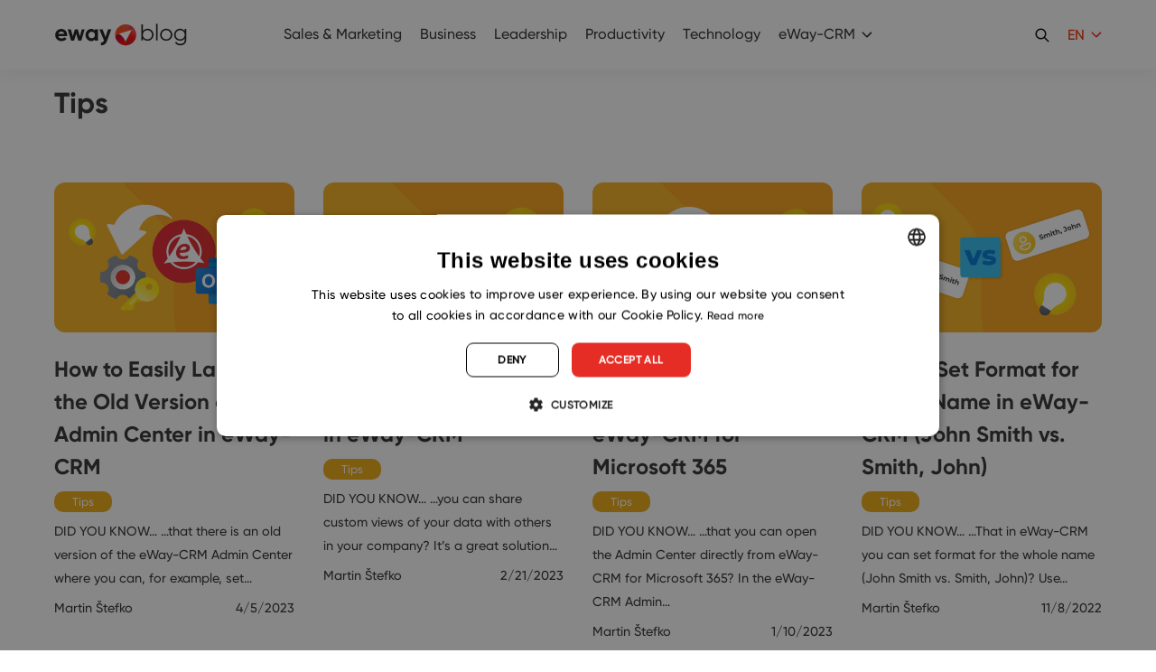

--- FILE ---
content_type: text/html; charset=UTF-8
request_url: https://www.eway-crm.com/blog/category/tips/
body_size: 18864
content:
<!DOCTYPE html PUBLIC "-//W3C//DTD XHTML+RDFa 1.0//EN" "http://www.w3.org/MarkUp/DTD/xhtml-rdfa-1.dtd"><html
class="no-js no-sw" lang=en-US><head><meta
charset="UTF-8">
 <script>window.dataLayer=window.dataLayer||[];function gtag(){dataLayer.push(arguments);}
gtag("consent","default",{ad_storage:"denied",analytics_storage:"denied",functionality_storage:"denied",personalization_storage:"denied",security_storage:"denied",ad_personalization:"denied",ad_user_data:"denied",wait_for_update:10000});gtag("set","ads_data_redaction",true);dataLayer.push({"event":"defaultConsentsSet"});</script> <script type=text/javascript charset=UTF-8
            src=//cdn.cookie-script.com/s/29af4141b3cce99b41db011159005092.js></script> <meta
http-equiv="X-UA-Compatible" content="IE=edge"><meta
name="description" content="eWay-CRM Tips | Tips for Outlook | Tips for Business and more"><meta
name="author" content="eWay-CRM"><meta
name="viewport" content="width=device-width"><meta
name="format-detection" content="telephone=no"><meta
name="mobile-web-app-capable" content="yes"><meta
name="apple-mobile-web-app-title" content="eWay-CRM Tips | Tips for Outlook | Tips for Business and more : eWay-CRM"><meta
name="apple-mobile-web-app-capable" content="yes"><link
rel=icon href=/favicons/favicon.ico sizes=any><link
rel=apple-touch-icon sizes=180x180 href=/favicons/apple-touch-icon.png><link
rel=mask-icon href=/favicons/safari-pinned-tab.svg color=#e43025><link
rel=manifest href=/favicons/site.webmanifest><meta
name="apple-mobile-web-app-title" content="eWay-CRM"><meta
name="application-name" content="eWay-CRM"><meta
name="msapplication-TileColor" content="#e43025"><meta
name="msapplication-config" content="/favicons/browserconfig.xml"><meta
name="theme-color" content="#ffffff"><!--[if lt IE 10]><script src=//cdnjs.cloudflare.com/ajax/libs/modernizr/2.8.3/modernizr.min.js></script><script src=//cdnjs.cloudflare.com/ajax/libs/jquery/1.12.4/jquery.min.js></script><script src=//cdnjs.cloudflare.com/ajax/libs/placeholders/4.0.1/placeholders.min.js></script><script src="{{rev_asset 'js' '/dist/js/ie.js'}}" data-ie-title={{{@root.lng.ie_title}}} data-ie={{{@root.lng.ie_text}}} data-ie-btn={{{@root.lng.ie_continue}}}></script><![endif]--> <script>document.documentElement.className=document.documentElement.className.replace("no-js","js");if(navigator.userAgent.indexOf('MSIE')!==-1||navigator.appVersion.indexOf('Trident/')>0){document.documentElement.classList.add("ie11");}</script> <script type=text/javascript>var webfont={custom:{families:['iconfont'],urls:['https://www.eway-crm.com/wp-content/themes/eway/icons/style.css'],testStrings:{'iconfont':"\ue90b"}}}</script> <link
rel=stylesheet href=https://www.eway-crm.com/wp-content/cache/minify/aa13b.css media=all><link
rel=stylesheet href=https://www.eway-crm.com/wp-content/cache/minify/0f6ba.css media=all><link
rel=stylesheet href=https://www.eway-crm.com/wp-content/cache/minify/0f44d.css media=all><meta
name='robots' content='index, follow, max-image-preview:large, max-snippet:-1, max-video-preview:-1'><style>img:is([sizes="auto" i], [sizes^="auto," i]){contain-intrinsic-size:3000px 1500px}</style><link
rel=alternate href=https://www.eway-crm.com/blog/category/tips/ hreflang=en><link
rel=alternate href=https://www.eway-crm.com/cs/blog/category/tipy/ hreflang=cs><title>eWay-CRM Tips | Tips for Outlook | Tips for Business and more</title><meta
name="description" content="Find the tips, how you can use eWay-CRM, Microsoft Outlook and much more. Practical. Easy to understand. eWay-CRM. Be effective. The best CRM in Outlook."><link
rel=canonical href=https://www.eway-crm.com/blog/category/tips/ ><link
rel=next href=https://www.eway-crm.com/blog/category/tips/page/2/ ><meta
property="og:locale" content="en_US"><meta
property="og:locale:alternate" content="cs_CZ"><meta
property="og:type" content="article"><meta
property="og:title" content="eWay-CRM Tips | Tips for Outlook | Tips for Business and more"><meta
property="og:description" content="Find the tips, how you can use eWay-CRM, Microsoft Outlook and much more. Practical. Easy to understand. eWay-CRM. Be effective. The best CRM in Outlook."><meta
property="og:url" content="https://www.eway-crm.com/blog/category/tips/"><meta
property="og:site_name" content="eWay-CRM"><meta
name="twitter:card" content="summary_large_image"><meta
name="twitter:site" content="@eWayCRM_EN"> <script type=application/ld+json class=yoast-schema-graph>{"@context":"https://schema.org","@graph":[{"@type":"CollectionPage","@id":"https://www.eway-crm.com/blog/category/tips/","url":"https://www.eway-crm.com/blog/category/tips/","name":"eWay-CRM Tips | Tips for Outlook | Tips for Business and more","isPartOf":{"@id":"https://www.eway-crm.com/#website"},"primaryImageOfPage":{"@id":"https://www.eway-crm.com/blog/category/tips/#primaryimage"},"image":{"@id":"https://www.eway-crm.com/blog/category/tips/#primaryimage"},"thumbnailUrl":"https://www.eway-crm.com/wp-content/uploads/2023/02/old-admin-center-tip.png","description":"Find the tips, how you can use eWay-CRM, Microsoft Outlook and much more. Practical. Easy to understand. eWay-CRM. Be effective. The best CRM in Outlook.","breadcrumb":{"@id":"https://www.eway-crm.com/blog/category/tips/#breadcrumb"},"inLanguage":"en-US"},{"@type":"ImageObject","inLanguage":"en-US","@id":"https://www.eway-crm.com/blog/category/tips/#primaryimage","url":"https://www.eway-crm.com/wp-content/uploads/2023/02/old-admin-center-tip.png","contentUrl":"https://www.eway-crm.com/wp-content/uploads/2023/02/old-admin-center-tip.png","width":2000,"height":1200,"caption":"old admin center tip"},{"@type":"BreadcrumbList","@id":"https://www.eway-crm.com/blog/category/tips/#breadcrumb","itemListElement":[{"@type":"ListItem","position":1,"name":"Home","item":"https://www.eway-crm.com/"},{"@type":"ListItem","position":2,"name":"Tips"}]},{"@type":"WebSite","@id":"https://www.eway-crm.com/#website","url":"https://www.eway-crm.com/","name":"eWay-CRM","description":"The Best CRM for Outlook","publisher":{"@id":"https://www.eway-crm.com/#organization"},"potentialAction":[{"@type":"SearchAction","target":{"@type":"EntryPoint","urlTemplate":"https://www.eway-crm.com/?s={search_term_string}"},"query-input":{"@type":"PropertyValueSpecification","valueRequired":true,"valueName":"search_term_string"}}],"inLanguage":"en-US"},{"@type":"Organization","@id":"https://www.eway-crm.com/#organization","name":"eWay-CRM","url":"https://www.eway-crm.com/","logo":{"@type":"ImageObject","inLanguage":"en-US","@id":"https://www.eway-crm.com/#/schema/logo/image/","url":"https://www.eway-crm.com/wp-content/uploads/2018/06/logo_300.png","contentUrl":"https://www.eway-crm.com/wp-content/uploads/2018/06/logo_300.png","width":1250,"height":1250,"caption":"eWay-CRM"},"image":{"@id":"https://www.eway-crm.com/#/schema/logo/image/"},"sameAs":["https://www.facebook.com/eWayCRM","https://x.com/eWayCRM_EN","https://www.instagram.com/ewaycrm/","https://www.linkedin.com/company/eway-system-en-","https://www.youtube.com/channel/UChpgTL5pGMNukezqTz0eK4w"]}]}</script> <link
rel=dns-prefetch href=//cdnjs.cloudflare.com><link
rel=alternate type=application/rss+xml title="eWay-CRM &raquo; Feed" href=https://www.eway-crm.com/feed/ > <script type=text/javascript>/*<![CDATA[*/window._wpemojiSettings={"baseUrl":"https:\/\/s.w.org\/images\/core\/emoji\/16.0.1\/72x72\/","ext":".png","svgUrl":"https:\/\/s.w.org\/images\/core\/emoji\/16.0.1\/svg\/","svgExt":".svg","source":{"concatemoji":"https:\/\/www.eway-crm.com\/wp-includes\/js\/wp-emoji-release.min.js?ver=6.8.3"}};
/*! This file is auto-generated */
!function(s,n){var o,i,e;function c(e){try{var t={supportTests:e,timestamp:(new Date).valueOf()};sessionStorage.setItem(o,JSON.stringify(t))}catch(e){}}function p(e,t,n){e.clearRect(0,0,e.canvas.width,e.canvas.height),e.fillText(t,0,0);var t=new Uint32Array(e.getImageData(0,0,e.canvas.width,e.canvas.height).data),a=(e.clearRect(0,0,e.canvas.width,e.canvas.height),e.fillText(n,0,0),new Uint32Array(e.getImageData(0,0,e.canvas.width,e.canvas.height).data));return t.every(function(e,t){return e===a[t]})}function u(e,t){e.clearRect(0,0,e.canvas.width,e.canvas.height),e.fillText(t,0,0);for(var n=e.getImageData(16,16,1,1),a=0;a<n.data.length;a++)if(0!==n.data[a])return!1;return!0}function f(e,t,n,a){switch(t){case"flag":return n(e,"\ud83c\udff3\ufe0f\u200d\u26a7\ufe0f","\ud83c\udff3\ufe0f\u200b\u26a7\ufe0f")?!1:!n(e,"\ud83c\udde8\ud83c\uddf6","\ud83c\udde8\u200b\ud83c\uddf6")&&!n(e,"\ud83c\udff4\udb40\udc67\udb40\udc62\udb40\udc65\udb40\udc6e\udb40\udc67\udb40\udc7f","\ud83c\udff4\u200b\udb40\udc67\u200b\udb40\udc62\u200b\udb40\udc65\u200b\udb40\udc6e\u200b\udb40\udc67\u200b\udb40\udc7f");case"emoji":return!a(e,"\ud83e\udedf")}return!1}function g(e,t,n,a){var r="undefined"!=typeof WorkerGlobalScope&&self instanceof WorkerGlobalScope?new OffscreenCanvas(300,150):s.createElement("canvas"),o=r.getContext("2d",{willReadFrequently:!0}),i=(o.textBaseline="top",o.font="600 32px Arial",{});return e.forEach(function(e){i[e]=t(o,e,n,a)}),i}function t(e){var t=s.createElement("script");t.src=e,t.defer=!0,s.head.appendChild(t)}"undefined"!=typeof Promise&&(o="wpEmojiSettingsSupports",i=["flag","emoji"],n.supports={everything:!0,everythingExceptFlag:!0},e=new Promise(function(e){s.addEventListener("DOMContentLoaded",e,{once:!0})}),new Promise(function(t){var n=function(){try{var e=JSON.parse(sessionStorage.getItem(o));if("object"==typeof e&&"number"==typeof e.timestamp&&(new Date).valueOf()<e.timestamp+604800&&"object"==typeof e.supportTests)return e.supportTests}catch(e){}return null}();if(!n){if("undefined"!=typeof Worker&&"undefined"!=typeof OffscreenCanvas&&"undefined"!=typeof URL&&URL.createObjectURL&&"undefined"!=typeof Blob)try{var e="postMessage("+g.toString()+"("+[JSON.stringify(i),f.toString(),p.toString(),u.toString()].join(",")+"));",a=new Blob([e],{type:"text/javascript"}),r=new Worker(URL.createObjectURL(a),{name:"wpTestEmojiSupports"});return void(r.onmessage=function(e){c(n=e.data),r.terminate(),t(n)})}catch(e){}c(n=g(i,f,p,u))}t(n)}).then(function(e){for(var t in e)n.supports[t]=e[t],n.supports.everything=n.supports.everything&&n.supports[t],"flag"!==t&&(n.supports.everythingExceptFlag=n.supports.everythingExceptFlag&&n.supports[t]);n.supports.everythingExceptFlag=n.supports.everythingExceptFlag&&!n.supports.flag,n.DOMReady=!1,n.readyCallback=function(){n.DOMReady=!0}}).then(function(){return e}).then(function(){var e;n.supports.everything||(n.readyCallback(),(e=n.source||{}).concatemoji?t(e.concatemoji):e.wpemoji&&e.twemoji&&(t(e.twemoji),t(e.wpemoji)))}))}((window,document),window._wpemojiSettings);/*]]>*/</script> <link
rel=stylesheet href=https://www.eway-crm.com/wp-content/cache/minify/300ec.css media=all><link
rel=stylesheet href=https://www.eway-crm.com/wp-content/cache/minify/6b5b1.css media=all><style id=wp-emoji-styles-inline-css type=text/css>img.wp-smiley,img.emoji{display:inline !important;border:none !important;box-shadow:none !important;height:1em !important;width:1em !important;margin:0
0.07em !important;vertical-align:-0.1em !important;background:none !important;padding:0
!important}</style><link
rel=stylesheet href=https://www.eway-crm.com/wp-content/cache/minify/a5ff7.css media=all><style id=classic-theme-styles-inline-css type=text/css>/*! This file is auto-generated */
.wp-block-button__link{color:#fff;background-color:#32373c;border-radius:9999px;box-shadow:none;text-decoration:none;padding:calc(.667em + 2px) calc(1.333em + 2px);font-size:1.125em}.wp-block-file__button{background:#32373c;color:#fff;text-decoration:none}</style><style id=global-styles-inline-css type=text/css>/*<![CDATA[*/:root{--wp--preset--aspect-ratio--square:1;--wp--preset--aspect-ratio--4-3:4/3;--wp--preset--aspect-ratio--3-4:3/4;--wp--preset--aspect-ratio--3-2:3/2;--wp--preset--aspect-ratio--2-3:2/3;--wp--preset--aspect-ratio--16-9:16/9;--wp--preset--aspect-ratio--9-16:9/16;--wp--preset--color--black:#000;--wp--preset--color--cyan-bluish-gray:#abb8c3;--wp--preset--color--white:#fff;--wp--preset--color--pale-pink:#f78da7;--wp--preset--color--vivid-red:#cf2e2e;--wp--preset--color--luminous-vivid-orange:#ff6900;--wp--preset--color--luminous-vivid-amber:#fcb900;--wp--preset--color--light-green-cyan:#7bdcb5;--wp--preset--color--vivid-green-cyan:#00d084;--wp--preset--color--pale-cyan-blue:#8ed1fc;--wp--preset--color--vivid-cyan-blue:#0693e3;--wp--preset--color--vivid-purple:#9b51e0;--wp--preset--gradient--vivid-cyan-blue-to-vivid-purple:linear-gradient(135deg,rgba(6,147,227,1) 0%,rgb(155,81,224) 100%);--wp--preset--gradient--light-green-cyan-to-vivid-green-cyan:linear-gradient(135deg,rgb(122,220,180) 0%,rgb(0,208,130) 100%);--wp--preset--gradient--luminous-vivid-amber-to-luminous-vivid-orange:linear-gradient(135deg,rgba(252,185,0,1) 0%,rgba(255,105,0,1) 100%);--wp--preset--gradient--luminous-vivid-orange-to-vivid-red:linear-gradient(135deg,rgba(255,105,0,1) 0%,rgb(207,46,46) 100%);--wp--preset--gradient--very-light-gray-to-cyan-bluish-gray:linear-gradient(135deg,rgb(238,238,238) 0%,rgb(169,184,195) 100%);--wp--preset--gradient--cool-to-warm-spectrum:linear-gradient(135deg,rgb(74,234,220) 0%,rgb(151,120,209) 20%,rgb(207,42,186) 40%,rgb(238,44,130) 60%,rgb(251,105,98) 80%,rgb(254,248,76) 100%);--wp--preset--gradient--blush-light-purple:linear-gradient(135deg,rgb(255,206,236) 0%,rgb(152,150,240) 100%);--wp--preset--gradient--blush-bordeaux:linear-gradient(135deg,rgb(254,205,165) 0%,rgb(254,45,45) 50%,rgb(107,0,62) 100%);--wp--preset--gradient--luminous-dusk:linear-gradient(135deg,rgb(255,203,112) 0%,rgb(199,81,192) 50%,rgb(65,88,208) 100%);--wp--preset--gradient--pale-ocean:linear-gradient(135deg,rgb(255,245,203) 0%,rgb(182,227,212) 50%,rgb(51,167,181) 100%);--wp--preset--gradient--electric-grass:linear-gradient(135deg,rgb(202,248,128) 0%,rgb(113,206,126) 100%);--wp--preset--gradient--midnight:linear-gradient(135deg,rgb(2,3,129) 0%,rgb(40,116,252) 100%);--wp--preset--font-size--small:13px;--wp--preset--font-size--medium:20px;--wp--preset--font-size--large:36px;--wp--preset--font-size--x-large:42px;--wp--preset--spacing--20:0.44rem;--wp--preset--spacing--30:0.67rem;--wp--preset--spacing--40:1rem;--wp--preset--spacing--50:1.5rem;--wp--preset--spacing--60:2.25rem;--wp--preset--spacing--70:3.38rem;--wp--preset--spacing--80:5.06rem;--wp--preset--shadow--natural:6px 6px 9px rgba(0, 0, 0, 0.2);--wp--preset--shadow--deep:12px 12px 50px rgba(0, 0, 0, 0.4);--wp--preset--shadow--sharp:6px 6px 0px rgba(0, 0, 0, 0.2);--wp--preset--shadow--outlined:6px 6px 0px -3px rgba(255, 255, 255, 1), 6px 6px rgba(0, 0, 0, 1);--wp--preset--shadow--crisp:6px 6px 0px rgba(0, 0, 0, 1)}:where(.is-layout-flex){gap:0.5em}:where(.is-layout-grid){gap:0.5em}body .is-layout-flex{display:flex}.is-layout-flex{flex-wrap:wrap;align-items:center}.is-layout-flex>:is(*,div){margin:0}body .is-layout-grid{display:grid}.is-layout-grid>:is(*,div){margin:0}:where(.wp-block-columns.is-layout-flex){gap:2em}:where(.wp-block-columns.is-layout-grid){gap:2em}:where(.wp-block-post-template.is-layout-flex){gap:1.25em}:where(.wp-block-post-template.is-layout-grid){gap:1.25em}.has-black-color{color:var(--wp--preset--color--black) !important}.has-cyan-bluish-gray-color{color:var(--wp--preset--color--cyan-bluish-gray) !important}.has-white-color{color:var(--wp--preset--color--white) !important}.has-pale-pink-color{color:var(--wp--preset--color--pale-pink) !important}.has-vivid-red-color{color:var(--wp--preset--color--vivid-red) !important}.has-luminous-vivid-orange-color{color:var(--wp--preset--color--luminous-vivid-orange) !important}.has-luminous-vivid-amber-color{color:var(--wp--preset--color--luminous-vivid-amber) !important}.has-light-green-cyan-color{color:var(--wp--preset--color--light-green-cyan) !important}.has-vivid-green-cyan-color{color:var(--wp--preset--color--vivid-green-cyan) !important}.has-pale-cyan-blue-color{color:var(--wp--preset--color--pale-cyan-blue) !important}.has-vivid-cyan-blue-color{color:var(--wp--preset--color--vivid-cyan-blue) !important}.has-vivid-purple-color{color:var(--wp--preset--color--vivid-purple) !important}.has-black-background-color{background-color:var(--wp--preset--color--black) !important}.has-cyan-bluish-gray-background-color{background-color:var(--wp--preset--color--cyan-bluish-gray) !important}.has-white-background-color{background-color:var(--wp--preset--color--white) !important}.has-pale-pink-background-color{background-color:var(--wp--preset--color--pale-pink) !important}.has-vivid-red-background-color{background-color:var(--wp--preset--color--vivid-red) !important}.has-luminous-vivid-orange-background-color{background-color:var(--wp--preset--color--luminous-vivid-orange) !important}.has-luminous-vivid-amber-background-color{background-color:var(--wp--preset--color--luminous-vivid-amber) !important}.has-light-green-cyan-background-color{background-color:var(--wp--preset--color--light-green-cyan) !important}.has-vivid-green-cyan-background-color{background-color:var(--wp--preset--color--vivid-green-cyan) !important}.has-pale-cyan-blue-background-color{background-color:var(--wp--preset--color--pale-cyan-blue) !important}.has-vivid-cyan-blue-background-color{background-color:var(--wp--preset--color--vivid-cyan-blue) !important}.has-vivid-purple-background-color{background-color:var(--wp--preset--color--vivid-purple) !important}.has-black-border-color{border-color:var(--wp--preset--color--black) !important}.has-cyan-bluish-gray-border-color{border-color:var(--wp--preset--color--cyan-bluish-gray) !important}.has-white-border-color{border-color:var(--wp--preset--color--white) !important}.has-pale-pink-border-color{border-color:var(--wp--preset--color--pale-pink) !important}.has-vivid-red-border-color{border-color:var(--wp--preset--color--vivid-red) !important}.has-luminous-vivid-orange-border-color{border-color:var(--wp--preset--color--luminous-vivid-orange) !important}.has-luminous-vivid-amber-border-color{border-color:var(--wp--preset--color--luminous-vivid-amber) !important}.has-light-green-cyan-border-color{border-color:var(--wp--preset--color--light-green-cyan) !important}.has-vivid-green-cyan-border-color{border-color:var(--wp--preset--color--vivid-green-cyan) !important}.has-pale-cyan-blue-border-color{border-color:var(--wp--preset--color--pale-cyan-blue) !important}.has-vivid-cyan-blue-border-color{border-color:var(--wp--preset--color--vivid-cyan-blue) !important}.has-vivid-purple-border-color{border-color:var(--wp--preset--color--vivid-purple) !important}.has-vivid-cyan-blue-to-vivid-purple-gradient-background{background:var(--wp--preset--gradient--vivid-cyan-blue-to-vivid-purple) !important}.has-light-green-cyan-to-vivid-green-cyan-gradient-background{background:var(--wp--preset--gradient--light-green-cyan-to-vivid-green-cyan) !important}.has-luminous-vivid-amber-to-luminous-vivid-orange-gradient-background{background:var(--wp--preset--gradient--luminous-vivid-amber-to-luminous-vivid-orange) !important}.has-luminous-vivid-orange-to-vivid-red-gradient-background{background:var(--wp--preset--gradient--luminous-vivid-orange-to-vivid-red) !important}.has-very-light-gray-to-cyan-bluish-gray-gradient-background{background:var(--wp--preset--gradient--very-light-gray-to-cyan-bluish-gray) !important}.has-cool-to-warm-spectrum-gradient-background{background:var(--wp--preset--gradient--cool-to-warm-spectrum) !important}.has-blush-light-purple-gradient-background{background:var(--wp--preset--gradient--blush-light-purple) !important}.has-blush-bordeaux-gradient-background{background:var(--wp--preset--gradient--blush-bordeaux) !important}.has-luminous-dusk-gradient-background{background:var(--wp--preset--gradient--luminous-dusk) !important}.has-pale-ocean-gradient-background{background:var(--wp--preset--gradient--pale-ocean) !important}.has-electric-grass-gradient-background{background:var(--wp--preset--gradient--electric-grass) !important}.has-midnight-gradient-background{background:var(--wp--preset--gradient--midnight) !important}.has-small-font-size{font-size:var(--wp--preset--font-size--small) !important}.has-medium-font-size{font-size:var(--wp--preset--font-size--medium) !important}.has-large-font-size{font-size:var(--wp--preset--font-size--large) !important}.has-x-large-font-size{font-size:var(--wp--preset--font-size--x-large) !important}:where(.wp-block-post-template.is-layout-flex){gap:1.25em}:where(.wp-block-post-template.is-layout-grid){gap:1.25em}:where(.wp-block-columns.is-layout-flex){gap:2em}:where(.wp-block-columns.is-layout-grid){gap:2em}:root :where(.wp-block-pullquote){font-size:1.5em;line-height:1.6}/*]]>*/</style><link
rel=stylesheet href=https://www.eway-crm.com/wp-content/cache/minify/4c431.css media=all><link
rel=stylesheet href=https://www.eway-crm.com/wp-content/cache/minify/aa083.css media=all><link
rel=stylesheet href=https://www.eway-crm.com/wp-content/cache/minify/63a26.css media=all><link
rel=stylesheet href=https://www.eway-crm.com/wp-content/cache/minify/1e362.css media=all> <script src=https://www.eway-crm.com/wp-content/cache/minify/9f2d1.js></script> <!--[if gt IE 10]>
<!--><script src=https://www.eway-crm.com/wp-content/cache/minify/5f223.js></script> <script type=text/javascript id=jquery-js-after>jQuery.event.special.touchstart={setup:function(_,ns,handle){this.addEventListener("touchstart",handle,{passive:!ns.includes("noPreventDefault")});}};jQuery.event.special.touchmove={setup:function(_,ns,handle){this.addEventListener("touchmove",handle,{passive:!ns.includes("noPreventDefault")});}};</script><!--
<![endif]--> <script type=text/javascript id=bodhi_svg_inline-js-extra>var svgSettings={"skipNested":""};</script> <script src=https://www.eway-crm.com/wp-content/cache/minify/7e038.js></script> <script type=text/javascript id=bodhi_svg_inline-js-after>cssTarget={"Bodhi":"img.style-svg","ForceInlineSVG":"style-svg"};ForceInlineSVGActive="false";frontSanitizationEnabled="on";</script> <script src=https://www.eway-crm.com/wp-content/cache/minify/7018f.js></script> <script type=text/javascript id=beplus_pack_custom_at_new_js-js-extra>var svl_array_ajaxp={"admin_ajax":"https:\/\/www.eway-crm.com\/wp-admin\/admin-ajax.php"};</script> <script src=https://www.eway-crm.com/wp-content/cache/minify/70437.js></script> <script type=text/javascript async=async src="https://cdnjs.cloudflare.com/ajax/libs/lazysizes/4.1.1/lazysizes.min.js?ver=4.1.1" id=lazysizes-js></script> <script src=https://www.eway-crm.com/wp-content/cache/minify/abdaa.js></script> <link
rel=https://api.w.org/ href=https://www.eway-crm.com/wp-json/ ><link
rel=alternate title=JSON type=application/json href=https://www.eway-crm.com/wp-json/wp/v2/categories/40><link
rel=alternate type=application/rss+xml title="Podcast RSS feed" href=https://www.eway-crm.com/feed/podcast><meta
http-equiv="Content-Security-Policy" content="upgrade-insecure-requests"><style>#ruigehond006_wrap{z-index:10001;position:fixed;display:block;left:0;width:100%;margin:0;overflow:visible}#ruigehond006_inner{position:absolute;height:0;width:inherit;background-color:rgba(255,255,255,.2);-webkit-transition:height .4s;transition:height .4s}html[dir=rtl] #ruigehond006_wrap{text-align:right}#ruigehond006_bar{width:0;height:100%;background-color:transparent}</style><style type=text/css id=wp-custom-css>.wrapper-detail{display:grid;background-color:#fff;grid-template-columns:25% 75%;align-items:center;box-shadow:0 0 20px 0 rgba(0, 0, 0, 0.08);grid-gap:35px;width:95%;padding:3rem 20px;align-items:center;margin-bottom:35px}.img-ctn-h
img{width:150px}.content-ctn-h
h3{font-weight:700;margin-bottom:1.5rem;text-align:left;font-size:1.5rem}.text-list
li{text-align:left;vertical-align:top;position:relative;line-height:1.5;padding-left:1.25rem}.text-list li:not(:last-of-type){margin:0
0 .625rem}.text-list li>a{color:#e62d25;text-decoration:underline;-webkit-transition:color .3s ease 0s;transition:color .3s ease 0s}.text-list li:before{content:"\25A0";position:absolute;display:inline-block;color:#e62d25;left:0;top:-1px;text-indent:0}.popup-block-at{display:grid;grid-gap:30px;align-items:center}.popup-block-at .smile-icon
img{width:65px;cursor:pointer}.popup-block-at .sad-block-icon
img{width:65px;cursor:pointer}.content-popup-sad-icon>span{font-size:15px}.content-popup-sad-icon{border-radius:4px;text-align:center;position:absolute;width:590px;max-width:100%;padding:30px;box-shadow:0 0 20px 0 rgba(0, 0, 0, 0.08);background:#ffff;top:150px;left:50%;-webkit-transform:translateX(-50%);transform:translateX(-50%);display:none}.sad-block-icon{text-align:left}.smile-icon{text-align:right}#content-feedback{height:100px;display:block;margin:auto;width:100%;margin:20px
0}.btn-sm-pu{font-size:15px;border:none;padding:9px
20px;color:#fff;background:#e62d25;border-radius:4px}#content-feedback{padding:5px;font-size:15px}.smile-icon{position:relative}.count-smile-page{visibility:hidden;display:block;position:absolute;right:27px;color:#e62d25}.click_smile_disable{pointer-events:none}@media(max-width:600px){.wrapper-detail{grid-template-columns:100%}.comp_block_city .container .container-box-smile{margin-bottom:50px;z-index:10}}.comp_block_city .container .container-box-smile{margin-bottom:100px;z-index:10}.notication-sm-at span.noti-success{display:block;padding:10px;margin-top:25px;background:#219a43;color:#fff;font-size:12px}.notication-sm-at
span{text-align:left}.notication-sm-at span.noti-error{display:block;padding:10px;margin-top:25px;background:#e62d25;color:#fff;font-size:12px}.content-popup-sad-icon>span{text-align:left;display:block;color:#e62d25}.wp-btn-at-pu{text-align:right}.title-ss-at-continue{font-size:1.5rem;margin-bottom:20px}.thanks-feedback-block{display:block;position:absolute;bottom:-61px;left:55%;width:100%;text-align:center;opacity:0}.thanks-feedback-block{padding:10px;margin-top:25px;background:#219a43;color:#fff}.thanks-feedback-block
span{color:#fff;font-size:12px;display:block}</style><meta
name="google-site-verification" content="5dsl7G-rYiOGG_TZdHzZfbml6zW1STVZRfhchjCtLoU"> <script>(function(w,d,s,l,i){w[l]=w[l]||[];w[l].push({'gtm.start':new Date().getTime(),event:'gtm.js'});var f=d.getElementsByTagName(s)[0],j=d.createElement(s),dl=l!='dataLayer'?'&l='+l:'';j.async=true;j.src='//www.googletagmanager.com/gtm.js?id='+i+dl;f.parentNode.insertBefore(j,f);})(window,document,'script','dataLayer','GTM-KSL437');</script>  <script type=text/javascript>var PLL_CURRENT_LANGUAGE_SLUG="en"</script>  <script>document.addEventListener("DOMContentLoaded",function(){const iframes=document.querySelectorAll(".video-container iframe");const observer=new IntersectionObserver((entries,observer)=>{entries.forEach((entry)=>{if(entry.isIntersecting){const iframe=entry.target;iframe.src=iframe.getAttribute("data-src");observer.unobserve(iframe);}});});iframes.forEach((iframe)=>{observer.observe(iframe);});});</script>  <script type=text/javascript>function storeFirstEntryParams(){if(!!document.referrer&&document.referrer.startsWith(window.location.origin)){return;}
var data={referrer:document.referrer,urlParams:[]};var urlParams=window.location.search;if(!!urlParams&&urlParams.startsWith('?')){urlParams=urlParams.substring(1);}
var hasUtmReferral=false;var hasAnyUtmSource=false;if(!!urlParams){var items=urlParams.split("&");for(var index=0;index<items.length;index++){var parts=items[index].split("=");if(parts.length===2&&!!parts[0]){data.urlParams.push({key:parts[0],value:decodeURIComponent(parts[1])});if(parts[0]==='utm_medium'&&decodeURIComponent(parts[1])==='referral'){hasUtmReferral=true;}
if(parts[0]==='utm_source'&&!!decodeURIComponent(parts[1])){hasAnyUtmSource=true;}}}}
var currentSignUpQueryString=getSignUpQueryString();if(!!currentSignUpQueryString&&currentSignUpQueryString!=='referrer='){if(!hasUtmReferral||!hasAnyUtmSource)
return;}
if(hasUtmReferral&&hasAnyUtmSource){var now=new Date();data.expiration=now.getTime()+(1000*60*60*24*90);}
window.localStorage.setItem('firstEntryParams',JSON.stringify(data));}
storeFirstEntryParams();function getSignUpQueryString(){var storedString=window.localStorage.getItem('firstEntryParams');if(!storedString)
return null;var data=JSON.parse(storedString);if(data.expiration){var now=new Date();if(data.expiration<now.getTime())
return null;}
var queryString='referrer='+encodeURIComponent(data.referrer);var anyUtm=false;var anyGclid=false;for(var index=0;index<data.urlParams.length;index++){var item=data.urlParams[index];if(item.key.startsWith('utm_')){queryString=queryString+'&'+item.key+'='+encodeURIComponent(item.value);anyUtm=true;}
if(item.key==='gclid'&&!!item.value){anyGclid=true;}}
if(anyUtm)
return queryString;if(anyGclid)
return queryString+'&utm_source=google&utm_medium=cpc';if(!!data.referrer){var source=data.referrer;var medium='referral';if(data.referrer.startsWith('https://www.google.')||data.referrer.startsWith('https://google.')){source='google';medium='organic';}else if(data.referrer.startsWith('https://search.seznam.cz')){source='seznam';medium='organic';}else if(data.referrer.startsWith('https://www.bing.com')){source='bing';medium='organic';}else if(data.referrer.startsWith('https://www.baidu.com')){source='baidu';medium='organic';}else if(data.referrer.startsWith('https://duckduckgo.com')){source='duckduckgo';medium='organic';}else if(data.referrer.startsWith('https://search.yahoo.com')){source='yahoo';medium='organic';}else if(data.referrer.startsWith('https://www.sogou.com')){source='sogou';medium='organic';}else if(data.referrer.startsWith('https://www.ecosia.org')){source='ecosia.org';medium='organic';}else if(data.referrer.startsWith('https://www.qwant.com')){source='qwant.com';medium='organic';}else if(data.referrer.startsWith('https://yandex.')){source='yandex';medium='organic';}
return queryString+'&utm_source='+source+'&utm_medium='+medium;}
return queryString;}
document.addEventListener('click',function(e){if(!e||!e.target||!e.target.closest)
return;const origin=e.target.closest('a');if(!origin||!origin.href)
return;if(!origin.href.startsWith('https://signup.eway-crm.com'))
return;e.preventDefault();var additionalParams=getSignUpQueryString();var newUrl=origin.href;if(newUrl.includes('?')){newUrl=newUrl+'&'+additionalParams;}else{newUrl=newUrl+'?'+additionalParams;}
window.location.href=newUrl;});</script> </head><body
class="archive category category-tips category-40 wp-theme-eway body--loaded sp-easy-accordion-enabled"    data-no-js="Site requires JavaScript turned on to display properly, check your browser settings.">
<noscript><iframe
src="https://www.googletagmanager.com/ns.html?id=GTM-KSL437"
height=0 width=0 style=display:none;visibility:hidden></iframe></noscript><div
id=layout><div
id=hamburger_menu_open><div
class="header_item nav" id=header_center style="margin: 0 auto;"><div
class=menu-item>
<a
class=nav_item href=https://www.eway-crm.com/blog/category/sales-marketing/ >
Sales &amp; Marketing </a></div><div
class=menu-item>
<a
class=nav_item href=https://www.eway-crm.com/blog/category/business/ >
Business </a></div><div
class=menu-item>
<a
class=nav_item href=https://www.eway-crm.com/blog/category/leadership/ >
Leadership </a></div><div
class=menu-item>
<a
class=nav_item href=https://www.eway-crm.com/blog/category/productivity/ >
Productivity </a></div><div
class=menu-item>
<a
class=nav_item href=https://www.eway-crm.com/blog/category/technology/ >
Technology </a></div><div
class=menu-item>
<a
class=nav_item href=https://www.eway-crm.com/ >
eWay-CRM<p
class=down_arrow></p>
</a><div
class=sub-menu tabindex=0>
<a
class=nav_item href=https://www.eway-crm.com/ >
eWay-CRM for Outlook </a>
<a
class=nav_item href=https://www.eway-crm.com/resources/success-stories/ >
Success Stories </a>
<a
class=nav_item href=https://www.eway-crm.com/blog/category/news/ >
News </a>
<a
class=nav_item href=https://www.eway-crm.com/blog/category/academy/ >
Academy </a>
<a
class=nav_item href=https://www.eway-crm.com/blog/category/tips/ >
Quick Tips </a></div></div></div></div><div
id=mobile_menu>
<a
href=https://www.eway-crm.com/ >
<img
id=mobile_menu_logo src=https://www.eway-crm.com/wp-content/themes/eway/img/eway_logo_new_krouzek.svg
alt="eway logo without text">
</a><div
id=exit_mobile_menu style="cursor: pointer;"><div
class=hamburger_menu_line_1></div><div
class=hamburger_menu_line_2></div></div><div
id=mobile_menu_items><div
id=mobile_menu_items><div
class=mobile_menu-item>
<a
class=nav_item href=https://www.eway-crm.com/blog/category/sales-marketing/ >
<span
class=nav_item_txt>
Sales &amp; Marketing </span>
</a></div><div
class=mobile_menu-item>
<a
class=nav_item href=https://www.eway-crm.com/blog/category/business/ >
<span
class=nav_item_txt>
Business </span>
</a></div><div
class=mobile_menu-item>
<a
class=nav_item href=https://www.eway-crm.com/blog/category/leadership/ >
<span
class=nav_item_txt>
Leadership </span>
</a></div><div
class=mobile_menu-item>
<a
class=nav_item href=https://www.eway-crm.com/blog/category/productivity/ >
<span
class=nav_item_txt>
Productivity </span>
</a></div><div
class=mobile_menu-item>
<a
class=nav_item href=https://www.eway-crm.com/blog/category/technology/ >
<span
class=nav_item_txt>
Technology </span>
</a></div><div
class=mobile_menu-item>
<a
class=nav_item href=https://www.eway-crm.com/ >
<span
class=nav_item_txt style="font-family: var(--Gilroy-Bold);">
eWay-CRM </span><p
class=down_arrow></p>
</a><div
class=mobile_sub-menu>
<a
class=nav_item href=https://www.eway-crm.com/ >
eWay-CRM for Outlook </a>
<a
class=nav_item href=https://www.eway-crm.com/resources/success-stories/ >
Success Stories </a>
<a
class=nav_item href=https://www.eway-crm.com/blog/category/news/ >
News </a>
<a
class=nav_item href=https://www.eway-crm.com/blog/category/academy/ >
Academy </a>
<a
class=nav_item href=https://www.eway-crm.com/blog/category/tips/ >
Quick Tips </a></div></div></div></div><div
class="btns_container flex--wrap">
<a
target=_blank href=https://signup.eway-crm.com
class="btn btn_gradient">Start free</a>
<a
target=_blank href=https://www.eway-crm.com/book-a-demo/
class="btn btn_monochrome">Get a demo</a></div><div
class="display--flex flex--row flex--justify-center flex--align-center gap--40 p--16"><div>EN</div><a
class=btn_language tabindex=0 href=https://www.eway-crm.com/cs/blog/category/tipy/>CS</a><a
class=btn_language tabindex=0 href=https://www.eway-crm.com/sk/>SK</a></div></div><header
id=primary_header class=col--12><div
id=sub_menu_background_cover></div><div
class=container><div
class=header_item id=header_left>
<a
href=https://www.eway-crm.com/blog/ ><img
id=eway_logo
src=https://www.eway-crm.com/wp-content/themes/eway/img/logo_blog-new.svg alt="eway blog logo"></a></div><div
class="header_item nav" id=header_center><div
class=menu-item>
<a
class=nav_item href=https://www.eway-crm.com/blog/category/sales-marketing/ >
<span
class=nav_item_txt>
Sales &amp; Marketing </span>
</a></div><div
class=menu-item>
<a
class=nav_item href=https://www.eway-crm.com/blog/category/business/ >
<span
class=nav_item_txt>
Business </span>
</a></div><div
class=menu-item>
<a
class=nav_item href=https://www.eway-crm.com/blog/category/leadership/ >
<span
class=nav_item_txt>
Leadership </span>
</a></div><div
class=menu-item>
<a
class=nav_item href=https://www.eway-crm.com/blog/category/productivity/ >
<span
class=nav_item_txt>
Productivity </span>
</a></div><div
class=menu-item>
<a
class=nav_item href=https://www.eway-crm.com/blog/category/technology/ >
<span
class=nav_item_txt>
Technology </span>
</a></div><div
class=menu-item>
<a
class=nav_item href=https://www.eway-crm.com/ >
<span
class=nav_item_txt>
eWay-CRM </span><p
class=down_arrow></p>
</a><div
class=sub-menu>
<a
class=nav_item href=https://www.eway-crm.com/ ><div
class=row--flex><div
style="line-height: 1.375;">
eWay-CRM for Outlook</div></div>
</a>
<a
class=nav_item href=https://www.eway-crm.com/resources/success-stories/ ><div
class=row--flex><div
style="line-height: 1.375;">
Success Stories</div></div>
</a>
<a
class=nav_item href=https://www.eway-crm.com/blog/category/news/ ><div
class=row--flex><div
style="line-height: 1.375;">
News</div></div>
</a>
<a
class=nav_item href=https://www.eway-crm.com/blog/category/academy/ ><div
class=row--flex><div
style="line-height: 1.375;">
Academy</div></div>
</a>
<a
class=nav_item href=https://www.eway-crm.com/blog/category/tips/ ><div
class=row--flex><div
style="line-height: 1.375;">
Quick Tips</div></div>
</a></div></div></div><div
class=header_item id=header_right><div
class=col><form
role=search id=search-form method=get action=https://www.eway-crm.com/ class="part_form part_form_search"
style="margin-bottom: 0px;"><div
class=row--flex><div
id=search-input class="part_ui_input search_new " data-form-search>
<input
style="padding: 0.555rem 0.75rem !important;" name=s type=search
placeholder=Search... value></div>
<button
aria-label=search
style="background: none !important; color: black !important; padding: 0.6875rem 0.5rem !important;"
type=button class="part_ui_btn part_ui_btn_primary search_new lib-ripple" id=search-btn>
<i
class="icon icon-ic_fluent_search_12_regular vertical--middle"
style="font-size: 18px !important;line-height: 0;"></i>
</button></div></form></div><div
id=lang_picker_container tabindex=0 style='margin-left: 10px;'><div
id=unused_langs_container><a
class="unused_lang btn_language" tabindex=0 href=https://www.eway-crm.com/cs/blog/category/tipy/>CS</a><a
class="unused_lang btn_language" tabindex=0 href=https://www.eway-crm.com/sk/>SK</a></div><div
style="cursor: pointer;" id=current_lang class=btn_language>EN<span
class=down_arrow></span></div></div><div
id=hamburger_menu style="cursor: pointer;" class=open><div
class=hamburger_menu_line_1></div><div
class=hamburger_menu_line_2></div></div></div></div></header> <script>document.getElementById('hamburger_menu').addEventListener('click',function(){let mobileMenu=document.getElementById('mobile_menu');let body=document.body;let hamburger=document.getElementById('hamburger_menu');mobileMenu.classList.add('open');hamburger.classList.remove('open');body.classList.toggle('no-scroll');});document.getElementById('exit_mobile_menu').addEventListener('click',function(){let mobileMenu=document.getElementById('mobile_menu');let body=document.body;let hamburger=document.getElementById('hamburger_menu');mobileMenu.classList.remove('open');hamburger.classList.add('open');body.classList.toggle('no-scroll');});</script> <style>#hamburger_menu{width:40px;height:40px;position:relative;cursor:pointer}#exit_mobile_menu{width:40px;height:40px;position:absolute;cursor:pointer;right:60px;top:19px}#hamburger_menu div,
#exit_mobile_menu
div{width:100%;height:4px;background-color:#333;position:absolute;border-radius:2px;transition:transform 0.3s ease}#current_lang{z-index:10}.hamburger_menu_line_1{top:10px}.hamburger_menu_line_2{bottom:10px}#hamburger_menu
.hamburger_menu_line_1{transform:translateY(11px) rotate(45deg)}#hamburger_menu
.hamburger_menu_line_2{transform:translateY(-5px) rotate(-45deg)}#hamburger_menu.open
.hamburger_menu_line_1{transform:none !important}#hamburger_menu.open
.hamburger_menu_line_2{transform:none !important}#mobile_menu.open #exit_mobile_menu
.hamburger_menu_line_1{transform:translateY(11px) rotate(45deg)}#mobile_menu.open #exit_mobile_menu
.hamburger_menu_line_2{transform:translateY(-5px) rotate(-45deg)}</style><main
id=layout_main><section
class=comp_site_blog><div
class="container web_new mx--auto col--12 col--12-n"><header><h1 class="blog_new_section_title pt--16 mb--16">Tips</h1><div
class=events--selected-topics--wrapper></div></header><section
class=blog_featuring><div
class="row--flex flex--wrap-t"><div
class=col--12><div
class=wrp_comp_articles--wrapper><div
class="wrp_comp_articles row--flex flex--wrap row--16"><div
class="col--3 col--12-m"><div
class=item-blog-wrap>
<a
href=https://www.eway-crm.com/blog/tips/how-to-easily-launch-the-old-version-of-admin-center-in-eway-crm/ class="post-61378 post type-post status-publish format-standard has-post-thumbnail hentry category-tips tag-customizations tag-tips"
aria-label="How to Easily Launch the Old Version of Admin Center in eWay-CRM"><div
class="display--flex flex--column wrp_part_body"><div
class=col--12>
<img
src=[data-uri]
data-src=https://www.eway-crm.com/wp-content/uploads/2023/02/old-admin-center-tip-480x300.png
class="lazyload blog_new_rounded_corners" alt="How to Easily Launch the Old Version of Admin Center in eWay-CRM" width=480></div><div
class=col--12><h2 class="blog_new_section_title text--24 mt--16 mb--8 text--16-m">How to Easily Launch the Old Version of Admin Center in eWay-CRM</h2>
<span
class=blog_new_category_label style="background-color: #edaa11 ;">Tips</span><div
class="part_ui_wsw text--small-90 mt--8"><p>
DID YOU KNOW&#8230; &#8230;that there is an old version of the eWay-CRM Admin Center where you can, for example, set&hellip;</p></div></div><div
class="wrp_part_foot col--12 row--flex flex--align-center"><div
class="col col--author flex--grow"><div
class="row--flex flex--align-center"><div
class="col text--small-90 font-regular-m">
Martin Štefko</div></div></div><div
class="col col--date text--small-90 font-regular-m"><span
data-eway-datetime=2023-04-05T06:18:46+00:00 data-eway-show-date=1 >Apr 5, 2023</span></div></div></div>
</a></div></div><div
class="col--3 col--12-m"><div
class=item-blog-wrap>
<a
href=https://www.eway-crm.com/blog/tips/how-to-share-your-views-with-your-team-in-eway-crm/ class="post-61373 post type-post status-publish format-standard has-post-thumbnail hentry category-tips tag-tips"
aria-label="How to Share Your Views With Your Team in eWay-CRM"><div
class="display--flex flex--column wrp_part_body"><div
class=col--12>
<img
src=[data-uri]
data-src=https://www.eway-crm.com/wp-content/uploads/2023/02/share-views-tip-480x300.png
class="lazyload blog_new_rounded_corners" alt="How to Share Your Views With Your Team in eWay-CRM" width=480></div><div
class=col--12><h2 class="blog_new_section_title text--24 mt--16 mb--8 text--16-m">How to Share Your Views With Your Team in eWay-CRM</h2>
<span
class=blog_new_category_label style="background-color: #edaa11 ;">Tips</span><div
class="part_ui_wsw text--small-90 mt--8"><p>
DID YOU KNOW&#8230; &#8230;you can share custom views of your data with others in your company? It&#8217;s a great solution&hellip;</p></div></div><div
class="wrp_part_foot col--12 row--flex flex--align-center"><div
class="col col--author flex--grow"><div
class="row--flex flex--align-center"><div
class="col text--small-90 font-regular-m">
Martin Štefko</div></div></div><div
class="col col--date text--small-90 font-regular-m"><span
data-eway-datetime=2023-02-21T11:18:45+00:00 data-eway-show-date=1 >Feb 21, 2023</span></div></div></div>
</a></div></div><div
class="col--3 col--12-m"><div
class=item-blog-wrap>
<a
href=https://www.eway-crm.com/blog/tips/how-to-open-admin-center-right-from-eway-crm-for-microsoft-365/ class="post-60541 post type-post status-publish format-standard has-post-thumbnail hentry category-tips tag-customizations tag-tips"
aria-label="How to Open Admin Center Right From eWay-CRM for Microsoft 365"><div
class="display--flex flex--column wrp_part_body"><div
class=col--12>
<img
src=[data-uri]
data-src=https://www.eway-crm.com/wp-content/uploads/2023/01/administration-480x300.png
class="lazyload blog_new_rounded_corners" alt="How to Open Admin Center Right From eWay-CRM for Microsoft 365" width=480></div><div
class=col--12><h2 class="blog_new_section_title text--24 mt--16 mb--8 text--16-m">How to Open Admin Center Right From eWay-CRM for Microsoft 365</h2>
<span
class=blog_new_category_label style="background-color: #edaa11 ;">Tips</span><div
class="part_ui_wsw text--small-90 mt--8"><p>
DID YOU KNOW&#8230; &#8230;that you can open the Admin Center directly from eWay-CRM for Microsoft 365? In the eWay-CRM Admin&hellip;</p></div></div><div
class="wrp_part_foot col--12 row--flex flex--align-center"><div
class="col col--author flex--grow"><div
class="row--flex flex--align-center"><div
class="col text--small-90 font-regular-m">
Martin Štefko</div></div></div><div
class="col col--date text--small-90 font-regular-m"><span
data-eway-datetime=2023-01-10T12:52:47+00:00 data-eway-show-date=1 >Jan 10, 2023</span></div></div></div>
</a></div></div><div
class="col--3 col--12-m"><div
class=item-blog-wrap>
<a
href=https://www.eway-crm.com/blog/tips/how-to-set-format-for-whole-name-in-eway-crm-john-smith-vs-smith-john/ class="post-35069 post type-post status-publish format-standard has-post-thumbnail hentry category-tips tag-tips"
aria-label="How to Set Format for Whole Name in eWay-CRM (John Smith vs. Smith, John)"><div
class="display--flex flex--column wrp_part_body"><div
class=col--12>
<img
src=[data-uri]
data-src=https://www.eway-crm.com/wp-content/uploads/2020/07/name-format-480x300.png
class="lazyload blog_new_rounded_corners" alt="How to Set Format for Whole Name in eWay-CRM (John Smith vs. Smith, John)" width=480></div><div
class=col--12><h2 class="blog_new_section_title text--24 mt--16 mb--8 text--16-m">How to Set Format for Whole Name in eWay-CRM (John Smith vs. Smith, John)</h2>
<span
class=blog_new_category_label style="background-color: #edaa11 ;">Tips</span><div
class="part_ui_wsw text--small-90 mt--8"><p>
DID YOU KNOW&#8230; &#8230;That in eWay-CRM you can set format for the whole name (John Smith vs. Smith, John)? Use&hellip;</p></div></div><div
class="wrp_part_foot col--12 row--flex flex--align-center"><div
class="col col--author flex--grow"><div
class="row--flex flex--align-center"><div
class="col text--small-90 font-regular-m">
Martin Štefko</div></div></div><div
class="col col--date text--small-90 font-regular-m"><span
data-eway-datetime=2022-11-08T08:09:32+00:00 data-eway-show-date=1 >Nov 8, 2022</span></div></div></div>
</a></div></div><div
class="col--3 col--12-m"><div
class=item-blog-wrap>
<a
href=https://www.eway-crm.com/blog/tips/how-to-set-your-own-workflow-in-any-module/ class="post-46110 post type-post status-publish format-standard has-post-thumbnail hentry category-tips tag-customizations"
aria-label="How to Set Your Own Workflow in Any Module"><div
class="display--flex flex--column wrp_part_body"><div
class=col--12>
<img
src=[data-uri]
data-src=https://www.eway-crm.com/wp-content/uploads/2022/01/set-up-workflow-480x300.png
class="lazyload blog_new_rounded_corners" alt="How to Set Your Own Workflow in Any Module" width=480></div><div
class=col--12><h2 class="blog_new_section_title text--24 mt--16 mb--8 text--16-m">How to Set Your Own Workflow in Any Module</h2>
<span
class=blog_new_category_label style="background-color: #edaa11 ;">Tips</span><div
class="part_ui_wsw text--small-90 mt--8"><p>
DID YOU KNOW&#8230; &nbsp; &#8230;that in eWay-CRM you can set up your own workflow in any module? Even in the&hellip;</p></div></div><div
class="wrp_part_foot col--12 row--flex flex--align-center"><div
class="col col--author flex--grow"><div
class="row--flex flex--align-center"><div
class="col text--small-90 font-regular-m">
Ondrej Svoboda</div></div></div><div
class="col col--date text--small-90 font-regular-m"><span
data-eway-datetime=2022-10-25T14:01:45+00:00 data-eway-show-date=1 >Oct 25, 2022</span></div></div></div>
</a></div></div><div
class="col--3 col--12-m"><div
class=item-blog-wrap>
<a
href=https://www.eway-crm.com/blog/tips/how-to-keep-your-documents-and-e-mails-available-offline-in-eway-crm/ class="post-30962 post type-post status-publish format-standard has-post-thumbnail hentry category-tips tag-tips"
aria-label="How to Keep Your Documents and Emails Available Offline in eWay-CRM"><div
class="display--flex flex--column wrp_part_body"><div
class=col--12>
<img
src=[data-uri]
data-src=https://www.eway-crm.com/wp-content/uploads/2020/02/tip-offline-documents-480x300.png
class="lazyload blog_new_rounded_corners" alt="How to Keep Your Documents and Emails Available Offline in eWay-CRM" width=480></div><div
class=col--12><h2 class="blog_new_section_title text--24 mt--16 mb--8 text--16-m">How to Keep Your Documents and Emails Available Offline in eWay-CRM</h2>
<span
class=blog_new_category_label style="background-color: #edaa11 ;">Tips</span><div
class="part_ui_wsw text--small-90 mt--8"><p>
DID YOU KNOW… …that in eWay-CRM you can keep documents and e-mails offline? Like this, you can use them without&hellip;</p></div></div><div
class="wrp_part_foot col--12 row--flex flex--align-center"><div
class="col col--author flex--grow"><div
class="row--flex flex--align-center"><div
class="col text--small-90 font-regular-m">
Martin Štefko</div></div></div><div
class="col col--date text--small-90 font-regular-m"><span
data-eway-datetime=2022-10-11T06:57:31+00:00 data-eway-show-date=1 >Oct 11, 2022</span></div></div></div>
</a></div></div><div
class="col--3 col--12-m"><div
class=item-blog-wrap>
<a
href=https://www.eway-crm.com/blog/tips/how-to-easily-hide-field-in-eway-crm-dialog/ class="post-36248 post type-post status-publish format-standard has-post-thumbnail hentry category-tips tag-tips"
aria-label="How to Easily Hide Field in eWay-CRM Dialog"><div
class="display--flex flex--column wrp_part_body"><div
class=col--12>
<img
src=[data-uri]
data-src=https://www.eway-crm.com/wp-content/uploads/2020/09/2022-09-BLOG-Tip-Hide-Field-480x300.png
class="lazyload blog_new_rounded_corners" alt="How to Easily Hide Field in eWay-CRM Dialog" width=480></div><div
class=col--12><h2 class="blog_new_section_title text--24 mt--16 mb--8 text--16-m">How to Easily Hide Field in eWay-CRM Dialog</h2>
<span
class=blog_new_category_label style="background-color: #edaa11 ;">Tips</span><div
class="part_ui_wsw text--small-90 mt--8"><p>
DID YOU KNOW &#8230; &#8230;That in eWay-CRM you can easily hide a field in the dialog? If you want a&hellip;</p></div></div><div
class="wrp_part_foot col--12 row--flex flex--align-center"><div
class="col col--author flex--grow"><div
class="row--flex flex--align-center"><div
class="col text--small-90 font-regular-m">
Martin Štefko</div></div></div><div
class="col col--date text--small-90 font-regular-m"><span
data-eway-datetime=2022-09-27T07:51:16+00:00 data-eway-show-date=1 >Sep 27, 2022</span></div></div></div>
</a></div></div><div
class="col--3 col--12-m"><div
class=item-blog-wrap>
<a
href=https://www.eway-crm.com/blog/tips/how-to-easily-drag-and-drop-documents-or-e-mails-into-item-dialog/ class="post-34512 post type-post status-publish format-standard has-post-thumbnail hentry category-tips tag-tips"
aria-label="How to Easily Drag and Drop Documents or E-mails Into Item Dialog"><div
class="display--flex flex--column wrp_part_body"><div
class=col--12>
<img
src=[data-uri]
data-src=https://www.eway-crm.com/wp-content/uploads/2020/06/2022-09-BLOG-Tip-Drag-and-Drop-480x300.png
class="lazyload blog_new_rounded_corners" alt="How to Easily Drag and Drop Documents or E-mails Into Item Dialog" width=480></div><div
class=col--12><h2 class="blog_new_section_title text--24 mt--16 mb--8 text--16-m">How to Easily Drag and Drop Documents or E-mails Into Item Dialog</h2>
<span
class=blog_new_category_label style="background-color: #edaa11 ;">Tips</span><div
class="part_ui_wsw text--small-90 mt--8"><p>
DID YOU KNOW&#8230; &#8230;that in eWay-CRM you can easily drag and drop documents or e-mails into the item dialog? Do&hellip;</p></div></div><div
class="wrp_part_foot col--12 row--flex flex--align-center"><div
class="col col--author flex--grow"><div
class="row--flex flex--align-center"><div
class="col text--small-90 font-regular-m">
Martin Štefko</div></div></div><div
class="col col--date text--small-90 font-regular-m"><span
data-eway-datetime=2022-09-05T11:21:21+00:00 data-eway-show-date=1 >Sep 5, 2022</span></div></div></div>
</a></div></div><div
class="col--3 col--12-m"><div
class=item-blog-wrap>
<a
href=https://www.eway-crm.com/blog/tips/how-to-make-relation-field-to-any-module/ class="post-37345 post type-post status-publish format-standard has-post-thumbnail hentry category-tips tag-customizations tag-tips"
aria-label="How to Make Relation Field to Any Module"><div
class="display--flex flex--column wrp_part_body"><div
class=col--12>
<img
src=[data-uri]
data-src=https://www.eway-crm.com/wp-content/uploads/2020/12/2022-08-BLOG-Tip-relation-field-480x300.jpg
class="lazyload blog_new_rounded_corners" alt="How to Make Relation Field to Any Module" width=480></div><div
class=col--12><h2 class="blog_new_section_title text--24 mt--16 mb--8 text--16-m">How to Make Relation Field to Any Module</h2>
<span
class=blog_new_category_label style="background-color: #edaa11 ;">Tips</span><div
class="part_ui_wsw text--small-90 mt--8"><p>
DIDI YOU KNOW&#8230; &#8230;That in eWay-CRM you can easily make a relation field to any module? Just do the following:&hellip;</p></div></div><div
class="wrp_part_foot col--12 row--flex flex--align-center"><div
class="col col--author flex--grow"><div
class="row--flex flex--align-center"><div
class="col text--small-90 font-regular-m">
Martin Štefko</div></div></div><div
class="col col--date text--small-90 font-regular-m"><span
data-eway-datetime=2022-08-22T07:03:18+00:00 data-eway-show-date=1 >Aug 22, 2022</span></div></div></div>
</a></div></div><div
class="col--3 col--12-m"><div
class=item-blog-wrap>
<a
href=https://www.eway-crm.com/blog/tips/how-to-change-outlook-signature/ class="post-49799 post type-post status-publish format-standard has-post-thumbnail hentry category-tips tag-tips"
aria-label="How to Change Email Signature in Outlook"><div
class="display--flex flex--column wrp_part_body"><div
class=col--12>
<img
src=[data-uri]
data-src=https://www.eway-crm.com/wp-content/uploads/2022/07/2022-08-BLOG-Tip-email-signature-480x300.png
class="lazyload blog_new_rounded_corners" alt="How to Change Email Signature in Outlook" width=480></div><div
class=col--12><h2 class="blog_new_section_title text--24 mt--16 mb--8 text--16-m">How to Change Email Signature in Outlook</h2>
<span
class=blog_new_category_label style="background-color: #edaa11 ;">Tips</span><div
class="part_ui_wsw text--small-90 mt--8"><p>
DID YOU KNOW&#8230; That you can set up an automatic signature for outgoing emails in Microsoft Outlook? The signature can&hellip;</p></div></div><div
class="wrp_part_foot col--12 row--flex flex--align-center"><div
class="col col--author flex--grow"><div
class="row--flex flex--align-center"><div
class="col text--small-90 font-regular-m">
Martin Štefko</div></div></div><div
class="col col--date text--small-90 font-regular-m"><span
data-eway-datetime=2022-08-08T05:50:57+00:00 data-eway-show-date=1 >Aug 8, 2022</span></div></div></div>
</a></div></div><div
class="col--3 col--12-m"><div
class=item-blog-wrap>
<a
href=https://www.eway-crm.com/blog/tips/how-to-open-documents-and-e-mails-in-different-ways/ class="post-40079 post type-post status-publish format-standard has-post-thumbnail hentry category-tips tag-document-management tag-email-management tag-tips"
aria-label="How to Open Documents and E-mails in Different Ways"><div
class="display--flex flex--column wrp_part_body"><div
class=col--12>
<img
src=[data-uri]
data-src=https://www.eway-crm.com/wp-content/uploads/2021/02/tip-open-documents-scaled-480x300.jpg
class="lazyload blog_new_rounded_corners" alt="How to Open Documents and E-mails in Different Ways" width=480></div><div
class=col--12><h2 class="blog_new_section_title text--24 mt--16 mb--8 text--16-m">How to Open Documents and E-mails in Different Ways</h2>
<span
class=blog_new_category_label style="background-color: #edaa11 ;">Tips</span><div
class="part_ui_wsw text--small-90 mt--8"><p>
DID YOU KNOW&#8230; That in eWay-CRM you can open documents and e-mails in different ways? Just do the following. Right&hellip;</p></div></div><div
class="wrp_part_foot col--12 row--flex flex--align-center"><div
class="col col--author flex--grow"><div
class="row--flex flex--align-center"><div
class="col text--small-90 font-regular-m">
Martin Štefko</div></div></div><div
class="col col--date text--small-90 font-regular-m"><span
data-eway-datetime=2022-06-27T00:11:21+00:00 data-eway-show-date=1 >Jun 27, 2022</span></div></div></div>
</a></div></div><div
class="col--3 col--12-m"><div
class=item-blog-wrap>
<a
href=https://www.eway-crm.com/blog/tips/quick-way-how-to-add-holidays-to-outlook-calendar/ class="post-854 post type-post status-publish format-standard has-post-thumbnail hentry category-productivity category-tips tag-outlook-tip"
aria-label="How to Quickly Add Holidays to Outlook Calendar"><div
class="display--flex flex--column wrp_part_body"><div
class=col--12>
<img
src=[data-uri]
data-src=https://www.eway-crm.com/wp-content/uploads/2017/02/tip-holidays-calendar-scaled-480x300.jpg
class="lazyload blog_new_rounded_corners" alt="How to Quickly Add Holidays to Outlook Calendar" width=480></div><div
class=col--12><h2 class="blog_new_section_title text--24 mt--16 mb--8 text--16-m">How to Quickly Add Holidays to Outlook Calendar</h2>
<span
class=blog_new_category_label style="background-color: #edaa11 ;">Tips</span><div
class="part_ui_wsw text--small-90 mt--8"><p>
Customs are different in every country, companies have various policies and Microsoft Outlook might not show holidays in your calendar&hellip;</p></div></div><div
class="wrp_part_foot col--12 row--flex flex--align-center"><div
class="col col--author flex--grow"><div
class="row--flex flex--align-center"><div
class="col text--small-90 font-regular-m">
Martin Štefko</div></div></div><div
class="col col--date text--small-90 font-regular-m"><span
data-eway-datetime=2022-06-13T07:09:46+00:00 data-eway-show-date=1 >Jun 13, 2022</span></div></div></div>
</a></div></div></div></div><div
class=paginator--wrapper><div
class="wrp_comp_pagination row--flex mt--12 flex--wrap"><div
class="col--4 col--0-t"></div><div
class="col--4 col--6-t col--12-m text--center flex--align-center flex--align-start-t flex--align-center-m col--more"></div><div
class="col--4 col--6-t col--12-m flex--align-end flex--align-center-m pt--24-m col--pages"><div
class="row--flex row--h-8"><div
class=col>
<a
href="?bpage=1" class="part_ui_btn state--active"><span>1</span></a></div><div
class=col>
<a
href="?bpage=2" class="part_ui_btn "><span>2</span></a></div><div
class=col>
<a
href="?bpage=3" class="part_ui_btn "><span>3</span></a></div><div
class=col>
<a
href="?bpage=2"
class=part_ui_btn><span
class="icon icon--angle-right"></span></a></div><div
class=col>
<a
href="?bpage=10"
class=part_ui_btn><span
class="icon icon--angle-double-right"></span></a></div></div></div></div></div></div></div></section><section
class=blog_blogs></section></div></div></section><section
class=comp_block_city><div
class=container><div
class="wrp_comp_body col--4 col--8-t col--12-m display--block-center"
style="padding-left: 0 !important; padding-right: 0 !important;"><h2 class="part_ui_heading text--center mb--32">Shape the Future. Subscribe for Success!</h2><div
class="wpcf7 no-js" id=wpcf7-f295-o1 lang=en-US dir=ltr data-wpcf7-id=295><div
class=screen-reader-response><p
role=status aria-live=polite aria-atomic=true></p><ul></ul></div><form
action=/blog/category/tips/#wpcf7-f295-o1 method=post class="wpcf7-form init part_form part_form_newsletter" aria-label="Contact form" novalidate=novalidate data-status=init><fieldset
class=hidden-fields-container><input
type=hidden name=_wpcf7 value=295><input
type=hidden name=_wpcf7_version value=6.1.4><input
type=hidden name=_wpcf7_locale value=en_US><input
type=hidden name=_wpcf7_unit_tag value=wpcf7-f295-o1><input
type=hidden name=_wpcf7_container_post value=0><input
type=hidden name=_wpcf7_posted_data_hash value></fieldset><div
class=wpcf7-response-output aria-hidden=true></div>
<input
class="wpcf7-form-control wpcf7-hidden" value=1 type=hidden name=newsletter>
<input
class="wpcf7-form-control wpcf7-hidden" value=en type=hidden name=lang>
<label
style="font-size: 0px; color: #636363; line-height: 0px;">.
</label><div
class=row--flex style="height: 50px;"><div
class="col flex--grow"><div
class=part_ui_input>
<input
maxlength=400 class="wpcf7-form-control wpcf7-email wpcf7-validates-as-required wpcf7-text wpcf7-validates-as-email" id=blog_new_newsletter_signup aria-required=true aria-invalid=false placeholder="Your email" value type=email name=your-email></div></div><div
class=col>
<button
type=submit class="part_ui_btn part_ui_btn_primary" style="height: 40px;"><span>Subscribe</span></button></div></div><div
class="mt--8 text--center-m">
<label
class=part_ui_checkbox>
<input
type=checkbox name=your-gdpr[] value=1>
<span>I consent to having this website store my information with compliance to the <a
href=https://www.eway-crm.com/privacy-policy/ >privacy policy</a> so they can send me newsletters.</span>
</label></div>
<input
id=wpcf7-697e887e523af-field  class="wpcf7-form-control wpcf7-text" type=text name=eway-hp value tabindex=-1 autocomplete=new-password><p
style="display: none !important;" class=akismet-fields-container data-prefix=_wpcf7_ak_><label>&#916;<textarea name=_wpcf7_ak_hp_textarea cols=45 rows=8 maxlength=100></textarea></label><input
type=hidden id=ak_js_1 name=_wpcf7_ak_js value=38><script>document.getElementById("ak_js_1").setAttribute("value",(new Date()).getTime());</script></p></form></div></div></div><div
class="wrp_comp_image hidden--on--mobile">
<picture
class="display--ratio background--transparent">
<source
srcset="[data-uri]"
data-srcset=https://www.eway-crm.com/wp-content/uploads/2021/08/Footer-Last-Supper-01.svg
media="(min-width: 1280px)">
<source
srcset=[data-uri]
data-srcset=https://www.eway-crm.com/wp-content/uploads/2021/08/Footer-Last-Supper-01.svg
media="(min-width: 768px)">
<source
srcset="[data-uri]"
data-srcset=https://www.eway-crm.com/wp-content/uploads/2021/08/Footer-Last-Supper-01.svg
media="(max-width: 767px)">
<img
src="[data-uri]"
data-src=https://www.eway-crm.com/wp-content/uploads/2021/08/Footer-Last-Supper-01.svg class=lazyload alt>
</picture></div></section></main><footer
id=primary_footer><div
class=container><div
class=footer_left><p
class="footer_slogan zero_opacity execute_fade_in_up_fastest">
Be Effective.</p><p
class="footer_slogan zero_opacity execute_fade_in_up_fast">
With eWay-CRM.</p>
<a
class=hidden--on--mobile href=https://www.eway-crm.com/ >
<img
class=lazyload src="[data-uri]" id=footer_eway_logo
data-src=https://www.eway-crm.com/wp-content/themes/eway/img/eway_logo_new_krouzek.svg
alt="eway logo">
</a><p
class=get_started style="font-family: GilroyBold; font-size: 20px; margin-top: 40px;">
Get Started!</p><div
class=download_links_logos>
<a
href=https://signup.eway-crm.com target=_blank>
<img
class=lazyload src="[data-uri]"
data-src=https://www.eway-crm.com/wp-content/themes/eway/img/microsoft.svg alt="microsoft logo">
</a>
<a
href=https://itunes.apple.com/us/app/eway-crm/id1129888734 target=_blank>
<img
class=lazyload src="[data-uri]"
data-src=https://www.eway-crm.com/wp-content/themes/eway/img/apple.svg alt="app store logo">
</a>
<a
href="https://play.google.com/store/apps/details?id=com.eway_crm.mobile.androidapp" target=_blank>
<img
class=lazyload src="[data-uri]"
data-src=https://www.eway-crm.com/wp-content/themes/eway/img/google.svg alt="google play logo">
</a></div></div><div
class=footer_menu id=footer_menu_1><h3>eWay-CRM</h3><ul><li><a
href=https://www.eway-crm.com/what-is-crm/ class=elm_nav_item><span>What is CRM?</span></a></li><li><a
href=https://www.eway-crm.com/why-outlook-crm-software/ class=elm_nav_item><span>Why Outlook CRM Software?</span></a></li><li><a
href=https://www.eway-crm.com/outlook-crm/ class=elm_nav_item><span>Why eWay-CRM?</span></a></li><li><a
href=https://www.eway-crm.com/crm-for-microsoft-365/ class=elm_nav_item><span>eWay-CRM Online (for Microsoft 365)</span></a></li><li><a
href=https://www.eway-crm.com/integrations/teams/ class=elm_nav_item><span>eWay-CRM Collaboration (for Microsoft Teams)</span></a></li><li><a
href=https://www.eway-crm.com/eway-crm-mobile/ class=elm_nav_item><span>eWay-CRM Mobile</span></a></li><li><a
href=https://www.eway-crm.com/free-crm-for-outlook/ class=elm_nav_item><span>eWay-CRM Free</span></a></li><li><a
href=https://www.eway-crm.com/contact-management/ class=elm_nav_item><span>Contacts and Companies</span></a></li><li><a
href=https://www.eway-crm.com/sales-management/ class=elm_nav_item><span>Sales Management</span></a></li><li><a
href=https://www.eway-crm.com/project-management/ class=elm_nav_item><span>Project Management</span></a></li><li><a
href=https://www.eway-crm.com/marketing-management/ class=elm_nav_item><span>Email Marketing</span></a></li><li><a
href=https://www.eway-crm.com/industries/ class=elm_nav_item><span>Industries</span></a></li><li><a
href=https://www.eway-crm.com/integrations/ class=elm_nav_item><span>Integrations</span></a></li><li><a
href=https://www.eway-crm.com/enterprise/ class=elm_nav_item><span>Enterprises</span></a></li></ul></div><div
class=footer_menu id=footer_menu_2><h3>About</h3><ul><li><a
href=https://www.eway-crm.com/contact/ class=elm_nav_item><span>Contact</span></a></li><li><a
href=https://www.eway-crm.com/about-us/ class=elm_nav_item><span>About Us</span></a></li><li><a
href=https://www.eway-crm.com/eula/ class=elm_nav_item><span>Business Terms and Conditions</span></a></li><li><a
href=https://www.eway-crm.com/sla-service-level-agreement-for-paying-customers/ class=elm_nav_item><span>SLA (Service Level Agreement)</span></a></li><li><a
href=https://www.eway-crm.com/privacy-policy/ class=elm_nav_item><span>Privacy Policy</span></a></li><li><a
href=https://status.eway-crm.com/ class=elm_nav_item><span>Health of eWay-Cloud</span></a></li></ul></div><div
class=footer_menu id=footer_menu_3><h3>Support</h3><ul><li><a
href=https://www.eway-crm.com/resources/faq/ class=elm_nav_item><span>FAQ</span></a></li><li><a
href=https://www.eway-crm.com/resources/how-to-use-eway-crm/ class=elm_nav_item><span>How to Use eWay-CRM</span></a></li><li><a
href=https://www.youtube.com/channel/UChpgTL5pGMNukezqTz0eK4w class=elm_nav_item><span>Tutorial Videos</span></a></li><li><a
href=https://www.eway-crm.com/events/ class=elm_nav_item><span>Masterclasses</span></a></li><li><a
href=https://www.eway-crm.com/resources/eway-books/ class=elm_nav_item><span>eWay-Books</span></a></li><li><a
href=https://kb.eway-crm.com/ class=elm_nav_item><span>Documentation</span></a></li><li><a
href=https://www.eway-crm.com/blog/ class=elm_nav_item><span>Blog</span></a></li><li><a
href=https://www.eway-crm.com/resources/success-stories/ class=elm_nav_item><span>Success Stories</span></a></li><li><a
href="https://ol.feedback.eway-crm.com/?order=popular&filter=allexceptdone&deleted=0#controls" class=elm_nav_item><span>Suggest a Feature</span></a></li><li><a
href=https://www.eway-crm.com/teamviewer/ class=elm_nav_item><span>Remote Support</span></a></li><li><a
href=https://www.eway-crm.com/eway-crm-implementation-guide/ class=elm_nav_item><span>Implementation Guide</span></a></li><li><a
href=https://www.eway-crm.com/glossary/ class=elm_nav_item><span>Glossary</span></a></li><li><a
href=https://www.eway-crm.com/download/ class=elm_nav_item><span>Installation file for Windows</span></a></li><li><a
href=https://dev.eway-crm.com class=elm_nav_item><span>Developer Portal (API, code samples)</span></a></li><li><a
href=https://www.eway-crm.com/affiliate-program-for-content-creators/ class=elm_nav_item><span>Affiliate Program for Content Creators</span></a></li></ul></div><p
id=copyright_disclaimer>eWay System LLC, One Kansas City Place, 1200 Main Street, Suite 2110, Kansas City, MO 64105. Copyright since 2008.</p><div
class=socials_container>
<a
href=https://www.facebook.com/eWayCRM>
<img
class=lazyload src="[data-uri]"
data-src=https://www.eway-crm.com/wp-content/themes/eway/img/facebook_logo_new.svg alt=facebook>
</a>
<a
href=https://www.reddit.com/r/ewaycrm>
<img
class=lazyload src="[data-uri]"
data-src=https://www.eway-crm.com/wp-content/themes/eway/img/reddit_logo_new.svg alt=reddit>
</a>
<a
href=https://www.linkedin.com/company/eway-system-en->
<img
class=lazyload src="[data-uri]"
data-src=https://www.eway-crm.com/wp-content/themes/eway/img/linkedin_logo_new.svg alt=linkedin>
</a></div></div></footer></div> <script type=speculationrules>{"prefetch":[{"source":"document","where":{"and":[{"href_matches":"\/*"},{"not":{"href_matches":["\/wp-*.php","\/wp-admin\/*","\/wp-content\/uploads\/*","\/wp-content\/*","\/wp-content\/plugins\/*","\/wp-content\/themes\/eway\/*","\/*\\?(.+)"]}},{"not":{"selector_matches":"a[rel~=\"nofollow\"]"}},{"not":{"selector_matches":".no-prefetch, .no-prefetch a"}}]},"eagerness":"conservative"}]}</script> <script type=text/javascript>document.addEventListener('wpcf7mailsent',function(event){if('249'==event.detail.contactFormId||'535'==event.detail.contactFormId){dataLayer.push({'event':'formSent','form':'contact'});}
if('295'==event.detail.contactFormId||'561'==event.detail.contactFormId){dataLayer.push({'event':'formSent','form':'newsletter'});}},false);</script> <script src=https://www.eway-crm.com/wp-content/cache/minify/ed477.js defer></script> <script type=text/javascript id=pll_cookie_script-js-after>(function(){var expirationDate=new Date();expirationDate.setTime(expirationDate.getTime()+31536000*1000);document.cookie="pll_language=en; expires="+expirationDate.toUTCString()+"; path=/; secure; SameSite=Lax";}());</script> <script type=text/javascript src="https://cdnjs.cloudflare.com/ajax/libs/webfont/1.6.28/webfontloader.js?ver=1.6.28" id=webfontloader-js></script> <script type=text/javascript id=webfontloader-js-after>WebFont.load(webfont);</script> <script type=text/javascript defer=defer src="https://cdnjs.cloudflare.com/ajax/libs/scrollReveal.js/3.3.6/scrollreveal.min.js?ver=3.3.6" id=scrollreveal-js></script> <script type=text/javascript defer=defer src="https://cdnjs.cloudflare.com/ajax/libs/headroom/0.9.4/headroom.min.js?ver=0.9.4" id=headroom-js></script> <script type=text/javascript defer=defer src="https://cdnjs.cloudflare.com/ajax/libs/jquery.touchswipe/1.6.18/jquery.touchSwipe.min.js?ver=1.6.18" id=touchswipe-js></script> <script src=https://www.eway-crm.com/wp-content/cache/minify/ca038.js defer></script> <script src=https://www.eway-crm.com/wp-content/cache/minify/4484d.js defer></script> <script src=https://www.eway-crm.com/wp-content/cache/minify/45ffb.js defer></script> <script type=text/javascript>var btn=document.getElementById("search-btn");if(btn){btn.onclick=function(e){e.stopPropagation();var input=document.getElementById("search-input");var form=document.getElementById("search-form");if(input.classList.contains("open")&&form){form.submit();}else{input.classList.toggle("open");}}
window.onclick=function(event){var input=document.getElementById("search-input");var inputField=document.querySelector("#search-input input");var btn=document.getElementById("search-btn");if(event.target!==inputField&&event.target!==btn&&input.classList.contains("open")){input.classList.remove("open");}}}</script> </body></html>